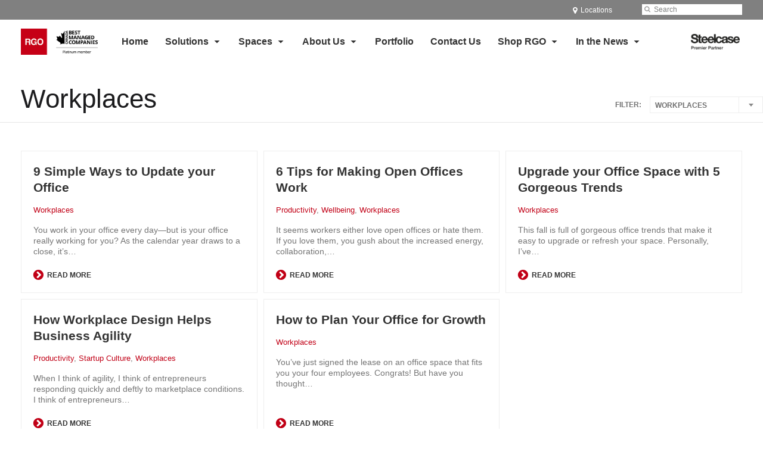

--- FILE ---
content_type: text/html; charset=UTF-8
request_url: https://www.rgo.ca/blog/category/workplaces/
body_size: 12182
content:
<!DOCTYPE html>
<!--[if lt IE 7]><html class="no-js lt-ie9 lt-ie8" lang="en"><![endif]-->
<!--[if IE 8]><html class="no-js lt-ie9" lang="en"><![endif]-->
<!--[if gt IE 8]><!--><html class="no-js" lang="en"><!--<![endif]-->
<!--
	generated in 0.475 seconds
	54644 bytes batcached for 600 seconds
-->
<head>

	
		<meta charset="utf-8">
	<meta name="author" content="RGO">
	<meta http-equiv="cleartype" content="on">
	<link rel="pingback" href="https://www.rgo.ca/xmlrpc.php">

		<meta name="HandheldFriendly" content="True">
	<meta name="viewport" content="width=device-width, initial-scale=1.0">

		<meta name="apple-mobile-web-app-title" content="9 Simple Ways to Update your Office">

		<meta name="application-name" content="RGO">

	
	
	<script type="text/javascript">
		function is_browser() {
			return (
				navigator.userAgent.indexOf( "Chrome" ) !== -1 ||
				navigator.userAgent.indexOf( "Opera" ) !== -1 ||
				navigator.userAgent.indexOf( "Firefox" ) !== -1 ||
				navigator.userAgent.indexOf( "MSIE" ) !== -1 ||
				navigator.userAgent.indexOf( "Safari" ) !== -1
			);
		}
		function not_excluded_page() {
			return (
				window.location.href.indexOf( "/unsupported-browser/" ) === -1 &&
				document.title.toLowerCase().indexOf( 'page not found' ) === -1
			);
		}
		if ( is_browser() && !document.addEventListener && not_excluded_page() ) {
			window.location = location.protocol + '//' + location.host + '/unsupported-browser/';
		}
	</script>

	<meta name='robots' content='index, follow, max-image-preview:large, max-snippet:-1, max-video-preview:-1' />

	<!-- This site is optimized with the Yoast SEO plugin v19.1 - https://yoast.com/wordpress/plugins/seo/ -->
	<title>Workplaces - RGO</title>
	<link rel="canonical" href="https://www.rgo.ca/blog/category/workplaces/" />
	<meta property="og:locale" content="en_US" />
	<meta property="og:type" content="article" />
	<meta property="og:title" content="Workplaces - RGO" />
	<meta property="og:url" content="https://www.rgo.ca/blog/category/workplaces/" />
	<meta property="og:site_name" content="RGO" />
	<meta property="og:image" content="https://rgo2.dealerwebadmin.com/wp-content/themes/steelcase-dealerweb/img/branding/Steelcase-DealerWeb-social-share.jpg" />
	<meta name="twitter:card" content="summary" />
	<!-- / Yoast SEO plugin. -->


<link rel='dns-prefetch' href='//s.w.org' />
<link rel="alternate" type="application/rss+xml" title="RGO &raquo; Feed" href="https://www.rgo.ca/feed/" />
<link rel="alternate" type="application/rss+xml" title="RGO &raquo; Comments Feed" href="https://www.rgo.ca/comments/feed/" />
<link rel="alternate" type="text/calendar" title="RGO &raquo; iCal Feed" href="https://www.rgo.ca/events/?ical=1" />
		<!-- This site uses the Google Analytics by MonsterInsights plugin v8.16 - Using Analytics tracking - https://www.monsterinsights.com/ -->
		<!-- Note: MonsterInsights is not currently configured on this site. The site owner needs to authenticate with Google Analytics in the MonsterInsights settings panel. -->
					<!-- No UA code set -->
				<!-- / Google Analytics by MonsterInsights -->
		<link rel='stylesheet' id='tribe-events-pro-mini-calendar-block-styles-css'  href='https://www.rgo.ca/wp-content/plugins/events-calendar-pro/src/resources/css/tribe-events-pro-mini-calendar-block.min.css?ver=5.13.0' type='text/css' media='all' />
<link rel='stylesheet' id='steelcase-admin-css'  href='https://www.rgo.ca/wp-content/mu-plugins/steelcase/resources/admin.css?ver=5.8.12' type='text/css' media='all' />
<link rel='stylesheet' id='dashicons-css'  href='https://www.rgo.ca/wp-includes/css/dashicons.min.css?ver=5.8.12' type='text/css' media='all' />
<link rel='stylesheet' id='thickbox-css'  href='https://www.rgo.ca/wp-includes/js/thickbox/thickbox.css?ver=5.8.12' type='text/css' media='all' />
<link rel='stylesheet' id='auto-thickbox-css'  href='https://www.rgo.ca/wp-content/plugins/auto-thickbox/css/styles-pre39.css?ver=20140420' type='text/css' media='all' />
<link rel='stylesheet' id='add-to-quote-css'  href='https://www.rgo.ca/wp-content/plugins/steelcase-quotes/assets/css/add-to-quote.css?ver=b32ec4d373671398c9944df7dbe10093ab2d4319' type='text/css' media='all' />
<link rel='stylesheet' id='steelcase-dealerweb-theme-base-css'  href='https://www.rgo.ca/wp-content/themes/steelcase-dealerweb/css/dist/master.min.css?ver=2024.04.18.03.47' type='text/css' media='all' />
<link rel='stylesheet' id='steelcase-dealerweb-theme-print-css'  href='https://www.rgo.ca/wp-content/themes/steelcase-dealerweb/css/dist/print.min.css?ver=2024.04.18.03.47' type='text/css' media='print' />
<link rel='stylesheet' id='custom-css-css'  href='https://www.rgo.ca/css/custom-css.css?ver=1762474092' type='text/css' media='all' />
<script type='text/javascript' src='https://www.rgo.ca/wp-includes/js/jquery/jquery.min.js?ver=3.6.0' id='jquery-core-js'></script>
<script type='text/javascript' src='https://www.rgo.ca/wp-content/mu-plugins/social-popups/social-popup.js?ver=5.8.12' id='social-popups-js'></script>
<script type='text/javascript' src='https://www.rgo.ca/wp-content/plugins/steelcase-quotes/assets/js/jquery.cookie.js?ver=5.8.12' id='jquery-cookie-js'></script>
<script type='text/javascript' id='add-to-quote-js-extra'>
/* <![CDATA[ */
var AddToQuote = {"cookie_name":"steelcase-quotes-cookie","ajaxurl":"https:\/\/www.rgo.ca\/wp-admin\/admin-ajax.php","add_to_quote_nonce":"db69f62e99","remove_from_quote_nonce":"f2c602b782","post_id":"0","quote_label":"Quote Request <span class=\"count\">(1)<\/span> ","quote_link":"https:\/\/www.rgo.ca\/your-quote\/"};
/* ]]> */
</script>
<script type='text/javascript' src='https://www.rgo.ca/wp-content/plugins/steelcase-quotes/assets/js/add-to-quote.js?ver=b32ec4d373671398c9944df7dbe10093ab2d4319' id='add-to-quote-js'></script>
<script type='text/javascript' src='https://www.rgo.ca/wp-includes/js/jquery/jquery-migrate.min.js?ver=3.3.2' id='jquery-migrate-js'></script>
<script type='text/javascript' src='https://www.rgo.ca/wp-content/themes/steelcase-dealerweb/js/modernizr.js?ver=2024.04.18.03.47' id='steelcase-dealerweb-theme-modernizr-js'></script>
<link rel="https://api.w.org/" href="https://www.rgo.ca/wp-json/" /><link rel="alternate" type="application/json" href="https://www.rgo.ca/wp-json/wp/v2/categories/607" /><link rel="shortcut icon" href="https://rgo2.dealerwebadmin.com/wp-content/uploads/sites/997/2016/05/RGO-LOGO-Maxmimum.jpg"><link rel="apple-touch-icon-precomposed" href="https://rgo2.dealerwebadmin.com/wp-content/uploads/sites/997/2016/05/RGO-LOGO-Maxmimum.jpg"><meta name="msapplication-TileImage" content="https://rgo2.dealerwebadmin.com/wp-content/uploads/sites/997/2016/05/RGO-LOGO-Maxmimum.jpg"><meta name="msapplication-TileColor" content="#ebebeb"><meta name="tec-api-version" content="v1"><meta name="tec-api-origin" content="https://www.rgo.ca"><link rel="alternate" href="https://www.rgo.ca/wp-json/tribe/events/v1/" />
<script type='text/javascript'>
/* <![CDATA[ */
var thickboxL10n = {"next":"Next &gt;","prev":"&lt; Prev","image":"Image","of":"of","close":"Close","loadingAnimation":"https:\/\/www.rgo.ca\/wp-content\/plugins\/auto-thickbox\/images\/loadingAnimation.gif"};
try{convertEntities(thickboxL10n);}catch(e){};;
/* ]]> */
</script>

	<script>window.twttr = (function( d, s, id ) {
			var js, fjs = d.getElementsByTagName( s )[0],
				t = window.twttr || {};
			if ( d.getElementById( id ) ) {
				return t;
			}
			js = d.createElement( s );
			js.id = id;
			js.src = "https://platform.twitter.com/widgets.js";
			fjs.parentNode.insertBefore( js, fjs );

			t._e = [];
			t.ready = function( f ) {
				t._e.push( f );
			};

			return t;
		}( document, "script", "twitter-wjs" ));</script>
	<!-- Global site tag (gtag.js) - Google Analytics -->
<script async src="https://www.googletagmanager.com/gtag/js?id=UA-30152413-1"></script>
<script>
  window.dataLayer = window.dataLayer || [];
  function gtag(){dataLayer.push(arguments);}
  gtag('js', new Date());
 
  gtag('config', 'UA-30152413-1');
</script>
	<style>

		/*
		 * Steelcase Dealerweb Options
		 */

		
		
					/* Header */
			.site-header,
			.hf-header-wrapper,
			.o-layout-is-inset .panel-type-hero.hero-first > .panel-content {
				background-color: #ffffff;
			}
		
					/* Nav Dropdowns */
			.desktop-navigation .dn-trigger.active {
				background-color: #f5f5f5;
			}
			.desktop-navigation .desktop-subnav-wrap{
				background-color: #f5f5f5;
			}
		
					/* Footer */
			.site-footer {
				background-color: #ffffff;
			}
		
					/* Utility bar */
			.site-utility-bar {
				background-color: #808080;
			}
		
		/*
		 * Customizer Color Palette
		 */

					body, form, button, input, select, textarea,
			.panel-type-hero .panel-title,
			.panel-type-hero .hc-excerpt p,
			.panel-type-hero-slim .hc-excerpt p,
			.panel-type-gallery .panel-title,
			.panel-type-gallery .pt-gallery .slider-carousel-wrap .sc-title,
			.panel-type-gallery .pt-gallery .slider-carousel-wrap .sc-content p {
				color: #1c1c1e;
			}

			.panel-type-gallery .pt-gallery .slider-carousel-wrap .sc-content p {
				opacity: .8;
			}
		
					.panel-type-one-up .content-well,
			.panel-type-two-up .feature,
			.panel-type-three-up .feature,
			.panel-type-cta .panel-content:not(.cta-layout--full) .cta__content,
			.panel-type-gallery .pt-gallery .slider-carousel-wrap .sc-content {
				background-color: #ffffff;
			}
		
					.panel-type-hero .panel-content:not(.alpha-transparent-yes) .hc-content-main-inner,
			.panel-type-hero-slim .panel-content.text-box--yes:not(.alpha-transparent-yes) .hc-content-main-inner,
			.panel-type-cta .panel-content.cta-text-box .cta__content {
				background-color: #ffffff;
			}
		
					a,
			a:visited,
			.pgs-4up:hover a h3,
			#tribe-events-nav-below a,
			#tribe-events-event-meta a,
			#tribe-events-nav-single a,
			#tribe-events-content .tribe-events-tooltip h4,
			#tribe_events_filters_wrapper .tribe_events_slider_val,
			.single-tribe_events a.tribe-events-ical,
			.single-tribe_events a.tribe-events-gcal,
			.tribe-events-grid .hentry.vevent a,
			#tribe-events-nav-below a:visited,
			#tribe-events-content .tribe-events-calendar td a:link,
			#tribe-events-content .tribe-events-calendar td a:visited,
			#tribe-events-event-meta a:visited,
			#tribe-events-nav-single a:visited,
			#tribe_events_filters_wrapper .tribe_events_slider_val:visited,
			.single-tribe_events a.tribe-events-ical:visited,
			.single-tribe_events a.tribe-events-gcal:visited,
			.panel-type-inline-nav .in-link__toggle:hover,
			.panel-type-inline-nav .in-link__list-action:hover,
			.panel-type-inline-nav .in-link__toggle:hover:after,
			.tribe-events-grid .hentry.vevent a:visited,
			.o-link-color,
			.pn-item .icon,
			.entry-meta-footer a {
				color: #c10016;
			}
		
					a:hover,
			a:focus,
			.o-link-color:hover,
			.o-link-color:focus,
			.slide-link:hover,
			.slide-link:focus,
			.pn-item a:hover span,
			.pn-item a:focus span,
			.pn-item a:hover .icon,
			.pn-item a:focus .icon,
			.ptl-anchor-map:hover,
			.ptl-anchor-map:focus,
			#tribe-events-nav-below a:hover,
			#tribe-events-nav-below a:focus,
			#tribe-events-event-meta a:hover,
			#tribe-events-event-meta a:focus,
			#tribe-events-nav-single a:hover,
			#tribe-events-nav-single a:focus,
			.single-tribe_events a.tribe-events-ical:hover,
			.single-tribe_events a.tribe-events-ical:focus,
			.single-tribe_events a.tribe-events-gcal:hover,
			.single-tribe_events a.tribe-events-gcal:focus,
			.tribe-events-grid .hentry.vevent a:hover,
			.tribe-events-grid .hentry.vevent a:focus,
			.entry-meta-footer a:hover,
			.entry-meta-footer a:focus,
			.page-legacy .browsers a:hover,
			.page-legacy .browsers a:focus {
				color: #4a76c0;
			}
		
		
		
				#status-bar .nav-btn-contact {
			background-color: #c10016;
			color: #ffffff;
		}

		/* WYSIWYG Button Outline base styles */
		.btn-outline,
		a.btn-outline {
			background-color: transparent;
			border: 2px solid #c10016;
			color: #c10016;
		}

		.btn-outline:hover,
		.btn-outline:focus,
		a.btn-outline:hover,
		a.btn-outline:focus {
			background-color: transparent;
			border: 2px solid #aa986f;
			color: #aa986f;
		}

		/* Panel WYSIWYG Buttons should not change based on customizer button type */
		.panel a.btn,
		.panel a.btn-small {
			background-color: #c10016;
			border: 0;
			color: #ffffff;
		}
		.panel a.btn {
			padding: 14px 25px 15px;
		}
		.panel a.btn-small {
			padding: 10px 20px 11px;
		}

		.panel a.btn:hover,
		.panel a.btn:focus,
		.panel a.btn-small:hover,
		.panel a.btn-small:focus {
			background-color: #aa986f;
			border: 0;
			color: #ffffff;
		}

					.o-accent-color,
			.btn-simple:before,
			.btn-panel--text_link .btn-panel:before,
			.social-follow a,
			.site-footer .social-follow a {
				color: #c10016;
			}

			.o-accent-bgd-color,
			.dm-tools .icon:after,
			.video-thumbnail .video-launch:focus:after,
			#cancel-comment-reply-link,
			.select2-container--default .select2-results__option[aria-selected=true],
			.select2-container--default .select2-results__option--highlighted[aria-selected] {
				background-color: #c10016;
			}

			/* Cart counter in header */
			.dm-tools #cart-count-full {
				background: #ffffff;
				color: #c10016;
			}
		
					.o-accent-color-h:hover,
			.o-accent-color-h:focus,
			a.btn-simple:hover:before,
			a.btn-simple:focus:before,
			.btn-panel--text_link .btn-panel:hover:before,
			.btn-panel--text_link .btn-panel:focus:before,
			.social-follow a:hover,
			.social-follow a:focus,
			.site-footer .social-follow a:hover,
			.site-footer .social-follow a:focus {
				color: #aa986f;
			}
			.o-accent-bgd-color-h:hover,
			.o-accent-bgd-color-h:focus,
			.dm-tools a:hover .icon:after,
			.dm-tools a:focus .icon:after,
			.dm-tools button:hover .icon:after,
			.dm-tools button:focus .icon:after,
			#cancel-comment-reply-link:hover,
			#cancel-comment-reply-link:focus {
				background: #aa986f;
			}
		

		/*
		 * Panel Color Palette
		 */

		

				a.btn-simple,
		a.btn-simple:hover,
		a.btn-simple:focus,
		.btn-panel--text_link .btn-panel,
		.btn-panel--text_link .btn-panel:hover,
		.btn-panel--text_link .btn-panel:focus,
		.panel-type-hero .hg-title a,
		.panel-type-hero .hg-title a:hover,
		.panel-type-hero .hg-title a:focus,
		.panel-type-hero.hero-first .layout-gallery.panel-content a.btn-simple:hover,
		.panel-type-hero.hero-first .layout-gallery.panel-content a.btn-simple:focus {
			color: #1c1c1e;
		}

	</style>

	        <!-- Added with AON Google Analytics plugin -->
        <!-- Global site tag (gtag.js) - Google Analytics -->
        <script async src="https://www.googletagmanager.com/gtag/js?id=G-XBQLS8TG1P"></script>
        <script>
          window.dataLayer = window.dataLayer || [];
          function gtag(){dataLayer.push(arguments);}
          gtag('js', new Date());

          gtag('config', 'G-XBQLS8TG1P');
        </script>
        <!-- Added with AON Google Analytics plugin -->
        <link rel="icon" href="https://www.rgo.ca/wp-content/uploads/sites/1587/2025/10/cropped-RGO_LOGO-32x32.jpg" sizes="32x32" />
<link rel="icon" href="https://www.rgo.ca/wp-content/uploads/sites/1587/2025/10/cropped-RGO_LOGO-192x192.jpg" sizes="192x192" />
<link rel="apple-touch-icon" href="https://www.rgo.ca/wp-content/uploads/sites/1587/2025/10/cropped-RGO_LOGO-180x180.jpg" />
<meta name="msapplication-TileImage" content="https://www.rgo.ca/wp-content/uploads/sites/1587/2025/10/cropped-RGO_LOGO-270x270.jpg" />
		<style type="text/css" id="wp-custom-css">
			/*
You can add your own CSS here.

Click the help icon above to learn more.
*/

body > div.site-wrap > main > div.content-wrap > div > table > tbody  {
border-collapse:collapse !important;
}

body > div.site-wrap > main > div.content-wrap > div > table {
border-collapse:collapse !important;
border-color: #fff;
}

table {
border: none;
border-left: none !important;
border-right: none !important;
}

td~td {
border-left: none !important;
white-space: nowrap;
}

body > div.site-wrap > main > div.content-wrap > div > table > tbody > tr {
border-left: none !important;
}

table, th, td { border: none !important; }

.btn .btn-small {
 white-space: nowrap;
}
		</style>
		<style id="kirki-inline-styles"></style><!--
Plugin: Pinterest meta tag Site Verification Plugin
Tracking Code.

-->

<meta name="p:domain_verify" content="d287051cd30c93041568241eee85e717"/>
</head>
<body class="archive category category-workplaces category-607 tribe-no-js o-layout-is-full_bleed o-margin-normal o-font-is-sans-serif o-nav-drop-use-dark o-header-use-dark o-header-is-sticky o-utility-use-light o-footer-use-dark o-accent-use-light">
	<nav
			id="mobile-subnav"
			class="mn-subnav"
			role="navigation"
			aria-hidden="true"
			aria-label="Main Navigation Mobile"
			itemscope
			itemtype="https://schema.org/SiteNavigationElement"
	></nav>

	<a class="skip-to-content-link" href="#main-content" tabindex="1">
		Skip to content	</a>

		<script>
		var steelcase_deepscroll = false;
		if (
			location.hash.length &&
			location.hash.slice(0, 10) !== "#location/" &&
			location.hash.slice(0, 8) !== "#comment" &&
			location.hash.slice(0, 8) !== "#respond" &&
			location.hash.slice(0, 6) !== "#error" && // for forms which add #error
			location.hash.slice(0, 11) !== "#wp-toolbar" && // The wpadminbar accessibility link
			location.hash.slice(0, 13) !== "#main-content" // The skip to content accessibility link
		) {
			steelcase_deepscroll = true;
			document.write('<div class="sc-loading-mask deepscroll-spinner"><div class="sc-loading-spinner"><i class="sq-1"></i><i class="sq-2"></i><i class="sq-3"></i></div></div>');
		}
	</script>
		<div id="fb-root"></div>
	<script>(function( d, s, id ) {
			var js, fjs = d.getElementsByTagName( s )[0];
			if ( d.getElementById( id ) ) {
				return;
			}
			js = d.createElement( s );
			js.id = id;
			js.src = "//connect.facebook.net/en_US/sdk.js#xfbml=1&version=v2.4";
			fjs.parentNode.insertBefore( js, fjs );
		}( document, 'script', 'facebook-jssdk' ));</script>
	
	<div class="site-wrap">

		
		<header id="s-header" class="site-header has-dealer-logo" role="banner">

	<div class="site-utility-bar">
	<ul class="site-utility-bar__list">
		<li class="site-utility-bar__list-item site-utility-bar__list-item--contact">
					</li>
		<li class="site-utility-bar__list-item site-utility-bar__list-item--phone">
					</li>
		<li class="site-utility-bar__list-item site-utility-bar__list-item--locations">
			
<a href="https://www.rgo.ca/locations/" class="site-utility-bar__anchor site-utility-bar__anchor--locations">
	<i class="icon icon-map-marker" aria-hidden="true"></i>
	<span>Locations</span>
</a>
		</li>
		<li class="site-utility-bar__list-item site-utility-bar__list-item--cart">
			<a
		href="https://www.rgo.ca/your-quote/"
		class="site-utility-bar__anchor site-utility-bar__anchor--cart"
>
	<i class="icon icon-shopping-cart" aria-hidden="true"></i>
	<span>Cart (<span id="cart-count-full" style="display: none;">0</span>)</span>
</a>
		</li>
		<li class="site-utility-bar__list-item site-utility-bar__list-item--search">
			
<form class="dn-search" role="search" method="get" action="https://www.rgo.ca/">
	<label class="accessibility" for="s">Search</label>
	<input placeholder="Search" class="dn-search-input" type="text" name="s" id="s" />
	<button type="submit" class="dn-search-submit">
		<i class="icon icon-search" aria-hidden="true"></i>
		<span class="accessibility">Submit Search</span>
	</button>
</form>

		</li>
	</ul>
</div>

	<div class="content-wrap">

		<div class="header-grid">
			
<div class="logo">

	
	<a href="https://www.rgo.ca" class="logo-wrap" rel="home" style="background-image: url(https://www.rgo.ca/wp-content/uploads/sites/1587/2025/10/RGOWebsiteLogo2025-1.png);">
		<img src="https://www.rgo.ca/wp-content/uploads/sites/1587/2025/10/RGOWebsiteLogo2025-1.png?zc=3&w=0&h=200" alt="RGO" />	</a>

	
</div><!-- .logo -->


<nav id="d-navigation" class="desktop-navigation" role="navigation" aria-label="Main Navigation Desktop" itemscope itemtype="https://schema.org/SiteNavigationElement">
	<div class="content-wrap">
		<ol id="dn-nav" class=""><li id="menu-item-219120" class="menu-item menu-item-type-post_type menu-item-object-page menu-item-home menu-item-219120 dn-top-level"><a href="https://www.rgo.ca/" class=" dn-trigger">Home</a></li>
<li id="menu-item-215376" class="menu-item menu-item-type-custom menu-item-object-custom menu-item-has-children menu-item-215376 dn-top-level"><a href="https://www.rgo.ca/" class=" dn-trigger">Solutions</a></li>
<li id="menu-item-223766" class="menu-item menu-item-type-post_type menu-item-object-page menu-item-has-children menu-item-223766 dn-top-level"><a href="https://www.rgo.ca/spaces-2/" class=" dn-trigger">Spaces</a></li>
<li id="menu-item-224885" class="menu-item menu-item-type-post_type menu-item-object-page menu-item-has-children menu-item-224885 dn-top-level"><a href="https://www.rgo.ca/about-us/" class=" dn-trigger">About Us</a></li>
<li id="menu-item-215498" class="menu-item menu-item-type-post_type menu-item-object-page menu-item-215498 dn-top-level"><a href="https://www.rgo.ca/portfolio/" class=" dn-trigger">Portfolio</a></li>
<li id="menu-item-225484" class="menu-item menu-item-type-post_type menu-item-object-page menu-item-225484 dn-top-level"><a href="https://www.rgo.ca/contact-us/" class=" dn-trigger">Contact Us</a></li>
<li id="menu-item-215677" class="menu-item menu-item-type-post_type menu-item-object-page menu-item-has-children menu-item-215677 dn-top-level"><a href="https://www.rgo.ca/shop-rgo/" class=" dn-trigger">Shop RGO</a></li>
<li id="menu-item-219060" class="menu-item menu-item-type-post_type menu-item-object-page menu-item-has-children menu-item-219060 dn-top-level"><a href="https://www.rgo.ca/company-rgo-products-ltd/in-the-news/" class=" dn-trigger">In the News</a></li>
</ol>	</div>
</nav><!-- nav -->
<aside class="dealer-meta">
			<a
			href="https://www.rgo.ca/steelcase-dealer-value/"
			class="authorized-dealer-redirect"
			style="background-image: url( https://www.rgo.ca/wp-content/themes/steelcase-dealerweb/img/presets/dealer-2023-dark.png?ver=2024.04.18.03.47 );"
		>
			<span class="accessibility">Steelcase Premier Partner</span>
		</a>
	</aside>

		</div><!-- .header-grid -->

	</div><!-- .content-wrap -->

	
<nav id="m-navigation" class="mobile-navigation">
	<div class="content-wrap clearfix">
		<button
			class="mn-trigger"
			aria-label="Show Main Navigation Menu"
			aria-haspopup="true"
			aria-controls="mobile-subnav"
		>
			<i class="icon icon-navicon" aria-hidden="true"></i>
			<span aria-hidden="true">Menu</span>
		</button>
			</div>
</nav><!-- mobile nav -->


</header><!-- .header -->

<!-- provide an anchor point to skip the header navigation, logo, etc when tabbing through the site -->
<a aria-label="Main Content" name="main-content"></a>
		
	<main role="main">

		
<header class="header-sub has-no-featured-media has-no-breadcrumbs has-no-social is-blog">

	
	<div class="content-wrap">

		<h1 class="h1 page-title">Workplaces</h1>
		
		
					<div class="archive-filters-dropdown">
				<form class="sort-form filter">
					<label for="sort-options">Filter:</label>
					<select class="sort-options filter-dropdown" data-filter-label="Filter">
						<option value="https://www.rgo.ca/posts/">All Categories</option>
													<option value="https://www.rgo.ca/blog/category/360-magazine/" >
								360 Magazine							</option>
													<option value="https://www.rgo.ca/blog/category/education/" >
								Education							</option>
													<option value="https://www.rgo.ca/blog/category/insights/" >
								Insights							</option>
													<option value="https://www.rgo.ca/blog/category/productivity/" >
								Productivity							</option>
													<option value="https://www.rgo.ca/blog/category/research/" >
								Research							</option>
													<option value="https://www.rgo.ca/blog/category/startup-culture/" >
								Startup Culture							</option>
													<option value="https://www.rgo.ca/blog/category/wellbeing/" >
								Wellbeing							</option>
													<option value="https://www.rgo.ca/blog/category/workplaces/"  selected='selected'>
								Workplaces							</option>
											</select>
				</form>
			</div>
			
		
		
	</div><!-- .content-wrap -->

	
</header><!-- .header-sub -->

		<div class="content-wrap">

			
			
				<div class="loop-cards">
				
					<article class="post-37214 card">
	<div class="card-inner">

	
	<div class="card-content">

		<header>

						<h2 class="card-title li-title h3">
				<a href="https://www.rgo.ca/blog/9-simple-ways-to-update-your-office/" rel="bookmark">9 Simple Ways to Update your Office</a>
			</h2><!-- .li-title -->

			
<ul class="entry-meta em-header s-slash">

		<li class="em-categories">
		<a href="https://www.rgo.ca/blog/category/workplaces/" rel="category tag">Workplaces</a>	</li>

</ul><!-- .entry-meta.em-header -->

		</header>

		<p>You work in your office every day—but is your office really working for you? As the calendar year draws to a close, it&#8217;s&#8230;</p>

	</div><!-- .card-content -->

	<a class="card-cta" href="https://www.rgo.ca/blog/9-simple-ways-to-update-your-office/" rel="bookmark" aria-label="Read More about 9 Simple Ways to Update your Office">
		<span class="o-accent-color o-accent-color-h icon icon-chevron-circle-right" aria-hidden="true"></span>
		Read More	</a>

	
	<script type="application/ld+json">
	{
		"@context": "https://schema.org",
		"@type": "BlogPosting",
		"name": "9 Simple Ways to Update your Office",
		"headline": "9 Simple Ways to Update your Office",
		"url": "https://www.rgo.ca/blog/9-simple-ways-to-update-your-office/",
							"description": "You work in your\u00a0office every day\u2014but is your office really working for you?\u00a0As the calendar year draws\u00a0to a close, it&#8217;s&#8230;",
									"keywords": [
				"Workplaces"	        ],
        				"author": "turnstone furniture » blog",
		"copyrightHolder": "RGO",
		"creator": "RGO",
		"publisher": "RGO",
		"datePublished": "2015-12-01T05:03:51-07:00",
		"dateCreated": "2015-12-01T05:03:51-07:00",
		"dateModified": "2015-12-01T05:03:51-07:00"
	}
	</script>


	</div>
</article><!-- .loop-item -->

				
					<article class="post-37212 card">
	<div class="card-inner">

	
	<div class="card-content">

		<header>

						<h2 class="card-title li-title h3">
				<a href="https://www.rgo.ca/blog/6-tips-making-open-offices-work/" rel="bookmark">6 Tips for Making Open Offices Work</a>
			</h2><!-- .li-title -->

			
<ul class="entry-meta em-header s-slash">

		<li class="em-categories">
		<a href="https://www.rgo.ca/blog/category/productivity/" rel="category tag">Productivity</a>, <a href="https://www.rgo.ca/blog/category/wellbeing/" rel="category tag">Wellbeing</a>, <a href="https://www.rgo.ca/blog/category/workplaces/" rel="category tag">Workplaces</a>	</li>

</ul><!-- .entry-meta.em-header -->

		</header>

		<p>It seems workers either love open offices or hate them. If you love them, you gush about the increased energy, collaboration,&#8230;</p>

	</div><!-- .card-content -->

	<a class="card-cta" href="https://www.rgo.ca/blog/6-tips-making-open-offices-work/" rel="bookmark" aria-label="Read More about 6 Tips for Making Open Offices Work">
		<span class="o-accent-color o-accent-color-h icon icon-chevron-circle-right" aria-hidden="true"></span>
		Read More	</a>

	
	<script type="application/ld+json">
	{
		"@context": "https://schema.org",
		"@type": "BlogPosting",
		"name": "6 Tips for Making Open Offices Work",
		"headline": "6 Tips for Making Open Offices Work",
		"url": "https://www.rgo.ca/blog/6-tips-making-open-offices-work/",
							"description": "It seems workers\u00a0either love open offices or hate them. If you love them, you gush about the increased energy, collaboration,&#8230;",
									"keywords": [
				"Productivity","Wellbeing","Workplaces"	        ],
        				"author": "turnstone furniture » blog",
		"copyrightHolder": "RGO",
		"creator": "RGO",
		"publisher": "RGO",
		"datePublished": "2015-11-25T12:46:08-07:00",
		"dateCreated": "2015-11-25T12:46:08-07:00",
		"dateModified": "2015-11-25T12:46:08-07:00"
	}
	</script>


	</div>
</article><!-- .loop-item -->

				
					<article class="post-37167 card">
	<div class="card-inner">

	
	<div class="card-content">

		<header>

						<h2 class="card-title li-title h3">
				<a href="https://www.rgo.ca/blog/upgrade-office-space-with-5-gorgeous-trends/" rel="bookmark">Upgrade your Office Space with 5 Gorgeous Trends</a>
			</h2><!-- .li-title -->

			
<ul class="entry-meta em-header s-slash">

		<li class="em-categories">
		<a href="https://www.rgo.ca/blog/category/workplaces/" rel="category tag">Workplaces</a>	</li>

</ul><!-- .entry-meta.em-header -->

		</header>

		<p>This fall is full of gorgeous office trends that make it easy to upgrade or refresh your space. Personally, I&#8217;ve&#8230;</p>

	</div><!-- .card-content -->

	<a class="card-cta" href="https://www.rgo.ca/blog/upgrade-office-space-with-5-gorgeous-trends/" rel="bookmark" aria-label="Read More about Upgrade your Office Space with 5 Gorgeous Trends">
		<span class="o-accent-color o-accent-color-h icon icon-chevron-circle-right" aria-hidden="true"></span>
		Read More	</a>

	
	<script type="application/ld+json">
	{
		"@context": "https://schema.org",
		"@type": "BlogPosting",
		"name": "Upgrade your Office Space with 5 Gorgeous Trends",
		"headline": "Upgrade your Office Space with 5 Gorgeous Trends",
		"url": "https://www.rgo.ca/blog/upgrade-office-space-with-5-gorgeous-trends/",
							"description": "This fall is full of gorgeous office trends that make it easy to upgrade or refresh your space. Personally, I&#8217;ve&#8230;",
									"keywords": [
				"Workplaces"	        ],
        				"author": "turnstone furniture » blog",
		"copyrightHolder": "RGO",
		"creator": "RGO",
		"publisher": "RGO",
		"datePublished": "2015-11-03T09:02:16-07:00",
		"dateCreated": "2015-11-03T09:02:16-07:00",
		"dateModified": "2015-11-03T09:02:16-07:00"
	}
	</script>


	</div>
</article><!-- .loop-item -->

				
					<article class="post-37175 card">
	<div class="card-inner">

	
	<div class="card-content">

		<header>

						<h2 class="card-title li-title h3">
				<a href="https://www.rgo.ca/blog/workplace-design-helps-business-agility/" rel="bookmark">How Workplace Design Helps Business Agility</a>
			</h2><!-- .li-title -->

			
<ul class="entry-meta em-header s-slash">

		<li class="em-categories">
		<a href="https://www.rgo.ca/blog/category/productivity/" rel="category tag">Productivity</a>, <a href="https://www.rgo.ca/blog/category/startup-culture/" rel="category tag">Startup Culture</a>, <a href="https://www.rgo.ca/blog/category/workplaces/" rel="category tag">Workplaces</a>	</li>

</ul><!-- .entry-meta.em-header -->

		</header>

		<p>When I think of agility, I think of entrepreneurs responding quickly and deftly to marketplace conditions. I think of entrepreneurs&#8230;</p>

	</div><!-- .card-content -->

	<a class="card-cta" href="https://www.rgo.ca/blog/workplace-design-helps-business-agility/" rel="bookmark" aria-label="Read More about How Workplace Design Helps Business Agility">
		<span class="o-accent-color o-accent-color-h icon icon-chevron-circle-right" aria-hidden="true"></span>
		Read More	</a>

	
	<script type="application/ld+json">
	{
		"@context": "https://schema.org",
		"@type": "BlogPosting",
		"name": "How Workplace Design Helps Business Agility",
		"headline": "How Workplace Design Helps Business Agility",
		"url": "https://www.rgo.ca/blog/workplace-design-helps-business-agility/",
							"description": "When I think of agility, I think of entrepreneurs responding quickly and deftly to marketplace conditions. I think of entrepreneurs&#8230;",
									"keywords": [
				"Productivity","Startup Culture","Workplaces"	        ],
        				"author": "turnstone furniture » blog",
		"copyrightHolder": "RGO",
		"creator": "RGO",
		"publisher": "RGO",
		"datePublished": "2015-10-20T13:38:59-06:00",
		"dateCreated": "2015-10-20T13:38:59-06:00",
		"dateModified": "2015-10-20T13:38:59-06:00"
	}
	</script>


	</div>
</article><!-- .loop-item -->

				
					<article class="post-37191 card">
	<div class="card-inner">

	
	<div class="card-content">

		<header>

						<h2 class="card-title li-title h3">
				<a href="https://www.rgo.ca/blog/plan-office-growth/" rel="bookmark">How to Plan Your Office for Growth</a>
			</h2><!-- .li-title -->

			
<ul class="entry-meta em-header s-slash">

		<li class="em-categories">
		<a href="https://www.rgo.ca/blog/category/workplaces/" rel="category tag">Workplaces</a>	</li>

</ul><!-- .entry-meta.em-header -->

		</header>

		<p>You’ve just signed the lease on an office space that fits you your four employees. Congrats! But have you thought&#8230;</p>

	</div><!-- .card-content -->

	<a class="card-cta" href="https://www.rgo.ca/blog/plan-office-growth/" rel="bookmark" aria-label="Read More about How to Plan Your Office for Growth">
		<span class="o-accent-color o-accent-color-h icon icon-chevron-circle-right" aria-hidden="true"></span>
		Read More	</a>

	
	<script type="application/ld+json">
	{
		"@context": "https://schema.org",
		"@type": "BlogPosting",
		"name": "How to Plan Your Office for Growth",
		"headline": "How to Plan Your Office for Growth",
		"url": "https://www.rgo.ca/blog/plan-office-growth/",
							"description": "You\u2019ve just signed the lease on an office space that fits you your four employees. Congrats! But have you thought&#8230;",
									"keywords": [
				"Workplaces"	        ],
        				"author": "turnstone furniture » blog",
		"copyrightHolder": "RGO",
		"creator": "RGO",
		"publisher": "RGO",
		"datePublished": "2015-09-22T19:32:29-06:00",
		"dateCreated": "2015-09-22T19:32:29-06:00",
		"dateModified": "2015-09-22T19:32:29-06:00"
	}
	</script>


	</div>
</article><!-- .loop-item -->

				
				</div> <!-- .loop-cards -->
				
			
		</div><!-- .content-wrap -->

	</main><!-- main -->


		<footer class="site-footer" role="contentinfo">

	
<section class="f-menus">

	<div class="content-wrap">

		<nav
				class="f-navigation"
				role="navigation"
				aria-label="Secondary Navigation"
				itemscope
				itemtype="https://schema.org/SiteNavigationElement"
		>

			<h5 class="accessibility">Secondary Navigation</h5>

												<div class="fm-column-wrapper">
												<button type="button" class="fm-column-nav-title" aria-expanded="true">
							RGO Products							<i class="icon icon-arrow-down"></i>
						</button>
						<ol class="fm-column-nav">
							<li><a href="https://www.rgo.ca/">Home</a></li>
<li class="is-parent"><a href="https://www.rgo.ca/" class="is-parent-anchor">Solutions</a></li>
<li class="is-parent"><a href="https://www.rgo.ca/spaces-2/" class="is-parent-anchor">Spaces</a></li>
<li class="is-parent"><a href="https://www.rgo.ca/about-us/" class="is-parent-anchor">About Us</a></li>
<li><a href="https://www.rgo.ca/portfolio/">Portfolio</a></li>
<li><a href="https://www.rgo.ca/contact-us/">Contact Us</a></li>
<li class="is-parent"><a href="https://www.rgo.ca/shop-rgo/" class="is-parent-anchor">Shop RGO</a></li>
<li class="is-parent"><a href="https://www.rgo.ca/company-rgo-products-ltd/in-the-news/" class="is-parent-anchor">In the News</a></li>
						</ol><!-- .fm-column-nav -->
					</div> <!-- .fm-column-wrapper -->
																<div class="fm-column-wrapper">
												<button type="button" class="fm-column-nav-title" aria-expanded="true">
							RGO Services							<i class="icon icon-arrow-down"></i>
						</button>
						<ol class="fm-column-nav">
							<li><a href="https://www.rgo.ca/rgo-services/">Service</a></li>
<li><a href="https://www.rgo.ca/rgo-services/office-furniture-rental-rgo-products-ltd/">Furniture Rental</a></li>
<li><a href="https://www.rgo.ca/rgo-services/office-move-coordination/">Office Moves &#038; Reconfiguration</a></li>
<li><a href="https://www.rgo.ca/rgo-services/project-management-design/">Project Management &#038; Design Services</a></li>
<li><a href="https://www.rgo.ca/rgo-services/reconditioning-reupholstery-refinishing/">Reconditioning | Re-upholstery | Cleaning</a></li>
<li><a href="https://www.rgo.ca/rgo-services/service-plans-and-maintenance/">Service &#038; Maintenance</a></li>
<li><a href="https://www.rgo.ca/rgo-services/storage-asset-management/">Storage &#038; Asset Management</a></li>
						</ol><!-- .fm-column-nav -->
					</div> <!-- .fm-column-wrapper -->
																<div class="fm-column-wrapper">
												<button type="button" class="fm-column-nav-title" aria-expanded="true">
							RGO Solutions							<i class="icon icon-arrow-down"></i>
						</button>
						<ol class="fm-column-nav">
							<li><a href="https://www.rgo.ca/solutions/work-spaces/inspiring-spaces/">Inspiring Spaces</a></li>
<li><a href="https://www.rgo.ca/solutions/work-spaces/">Work Spaces</a></li>
<li><a href="https://www.rgo.ca/solutions/education/">Education</a></li>
<li><a href="https://www.rgo.ca/solutions/health/">Health</a></li>
						</ol><!-- .fm-column-nav -->
					</div> <!-- .fm-column-wrapper -->
																<div class="fm-column-wrapper">
												<button type="button" class="fm-column-nav-title" aria-expanded="true">
							RGO About Us							<i class="icon icon-arrow-down"></i>
						</button>
						<ol class="fm-column-nav">
							<li><a href="https://www.rgo.ca/our-history/">Our History</a></li>
<li><a href="https://www.rgo.ca/leadership/">Leadership</a></li>
<li><a href="https://www.rgo.ca/rgo-careers-2/">Careers</a></li>
<li><a href="https://www.rgo.ca/locations/">Locations</a></li>
<li><a href="https://www.rgo.ca/company-rgo-products-ltd/sustainability/">Sustainability</a></li>
<li><a href="https://www.rgo.ca/company-rgo-products-ltd/health-safety/">Health &#038; Safety</a></li>
<li><a href="https://www.rgo.ca/company-rgo-products-ltd/in-the-news/">In the News</a></li>
<li><a href="https://www.rgo.ca/company-rgo-products-ltd/privacy-policy/">Privacy Policy</a></li>
						</ol><!-- .fm-column-nav -->
					</div> <!-- .fm-column-wrapper -->
							
		</nav><!-- .f-navigation -->

	</div><!-- .content-wrap -->

</section><!-- .f-menus -->

	
<section class="f-letterhead has-social-links">

	<div class="content-wrap">

		<div class="fl-wrap">

			<div class="fl-contact">
							</div>

							<nav class="fl-legal" role="navigation" aria-label="Legal Navigation" itemscope itemtype="https://schema.org/SiteNavigationElement">
					<ol>
						<li><a href="https://www.rgo.ca/stay-connected-with-us/">Stay Connected with Us</a></li>
					</ol>
				</nav><!-- .fl-legal -->
			
			
	<ul class="social-follow">

		
					<li>
				
				<a href="https://www.facebook.com/rgoproducts" title="Follow us on Facebook" rel="me" target="_blank">
					<i class="icon sf-icon icon-facebook"></i>
					<span class="accessibility">
						Follow us on Facebook					</span>
				</a>
			</li>
		
					<li>
				<a href="https://www.linkedin.com/company/10102859/" title="Follow us on LinkedIn" rel="me" target="_blank">
					<i class="icon sf-icon icon-linkedin"></i>
					<span class="accessibility">
						Follow us on LinkedIn					</span>
				</a>
			</li>
		
		
				
					<li>
				<a href="https://www.pinterest.com/rgoc" title="Follow us on Pinterest" rel="me" target="_blank">
					<i class="icon sf-icon icon-pinterest-p"></i>
					<span class="accessibility">
						Follow us on Pinterest					</span>
				</a>
			</li>
		
					<li>
				<a href="https://www.instagram.com/rgo.ca/" title="Follow us on Instagram" rel="me" target="_blank">
					<i class="icon sf-icon icon-instagram"></i>
					<span class="accessibility">
						Follow us on Instagram					</span>
				</a>
			</li>
		
	</ul><!-- .social-follow -->


		</div><!-- .fl-wrap -->

		<p class="fl-site-colophon">&copy; 2026 <a href="https://www.rgo.ca" rel="home">RGO</a></p>

	</div><!-- .content-wrap -->

</section><!-- .f-letterhead -->
</footer><!-- .site-footer -->
	</div><!-- .site-wrap -->

	
			<script>
		( function ( body ) {
			'use strict';
			body.className = body.className.replace( /\btribe-no-js\b/, 'tribe-js' );
		} )( document.body );
		</script>
		<script> /* <![CDATA[ */var tribe_l10n_datatables = {"aria":{"sort_ascending":": activate to sort column ascending","sort_descending":": activate to sort column descending"},"length_menu":"Show _MENU_ entries","empty_table":"No data available in table","info":"Showing _START_ to _END_ of _TOTAL_ entries","info_empty":"Showing 0 to 0 of 0 entries","info_filtered":"(filtered from _MAX_ total entries)","zero_records":"No matching records found","search":"Search:","all_selected_text":"All items on this page were selected. ","select_all_link":"Select all pages","clear_selection":"Clear Selection.","pagination":{"all":"All","next":"Next","previous":"Previous"},"select":{"rows":{"0":"","_":": Selected %d rows","1":": Selected 1 row"}},"datepicker":{"dayNames":["Sunday","Monday","Tuesday","Wednesday","Thursday","Friday","Saturday"],"dayNamesShort":["Sun","Mon","Tue","Wed","Thu","Fri","Sat"],"dayNamesMin":["S","M","T","W","T","F","S"],"monthNames":["January","February","March","April","May","June","July","August","September","October","November","December"],"monthNamesShort":["January","February","March","April","May","June","July","August","September","October","November","December"],"monthNamesMin":["Jan","Feb","Mar","Apr","May","Jun","Jul","Aug","Sep","Oct","Nov","Dec"],"nextText":"Next","prevText":"Prev","currentText":"Today","closeText":"Done","today":"Today","clear":"Clear"}};/* ]]> */ </script><script type='text/javascript' src='https://www.rgo.ca/wp-content/plugins/auto-thickbox/js/auto-thickbox.js?ver=20150514' id='thickbox-js'></script>
<script type='text/javascript' id='steelcase-dealerweb-theme-scripts-js-extra'>
/* <![CDATA[ */
var modern_tribe_i18n = {"nav":{"location_lbl":"Location","locations_lbl":"Locations","search_plhldr":"Search","search_submit":"Submit Search","overview_lbl":"Overview","hide_menu":"Hide Main Navigation Menu"},"slick_slider":{"pause":"Pause","next":"Next Slide","previous":"Previous Slide","dots":"Slide #%d"}};
var modern_tribe_config = {"images_url":"https:\/\/www.rgo.ca\/wp-content\/themes\/steelcase-dealerweb\/img\/","template_url":"https:\/\/www.rgo.ca\/wp-content\/themes\/steelcase-dealerweb\/","home_url":"https:\/\/www.rgo.ca\/","is_srn":"","dealerweblite":{"is_dealerweblite":false}};
/* ]]> */
</script>
<script type='text/javascript' src='https://www.rgo.ca/wp-content/themes/steelcase-dealerweb/js/dist/master.min.js?ver=2024.04.18.03.47' id='steelcase-dealerweb-theme-scripts-js'></script>
<script type='text/javascript' src='https://www.rgo.ca/wp-includes/js/wp-embed.min.js?ver=5.8.12' id='wp-embed-js'></script>

<!-- Hand crafted by Modern Tribe, Inc. (http://tri.be) -->


	
	<script type="application/ld+json">
	{
		"@context": "https://schema.org",
		"@type": "WebSite",
		"name": "RGO",
		"url": "https://www.rgo.ca/",
		"author": "RGO",
		"copyrightHolder": "RGO",
		"creator": "RGO",
		"potentialAction": {
	        "@type": "SearchAction",
	        "target": "https://www.rgo.ca/?s={search_term_string}",
	        "query-input": "required name=search_term_string"
		}
	}
	</script>


	
	<script type="application/ld+json">
	{
		"@context": "https://schema.org",
		"@type": "WebPage",
		"name": "Workplaces",		"url": "https://www.rgo.ca/",
						"author": "RGO",
		"copyrightHolder": "RGO",
		"creator": "RGO"
	}
	</script>


	
	<script type="application/ld+json">
	{
		"@context": "https://schema.org",
		"@type": "LocalBusiness",
		"name": "RGO",
		"legalName": "RGO",
		"url": "https://www.rgo.ca/",
		"telephone": "(403) 569-4400","faxNumber": "(403) 569-4550","description": ""<strong>Showroom Open by Appointment Only:<\/strong>\u00a0Call to book your appointment today!\r\n\r\nRGO provides easy access to the most diversified and complete office solutions anywhere. It could be products like office furniture, flooring, window coverings or technical equipment. Or it might be services ranging from design consultation and move management to rentals and warehousing."","hasMap": "http://maps.google.com?q=51.052069,-113.987686",							"geo": {
								"@type": "GeoCoordinates",
								"latitude": "51.052069",
								"longitude": "-113.987686"
							}
							,												"address": {
							"@type": "PostalAddress",
			                "streetAddress": "229 - 33 Street NE ","addressLocality": "Calgary","addressRegion": "Alberta","postalCode": "T2A 4Y6","addressCountry": "Canada"						}
						,
							"logo": "https://www.rgo.ca/wp-content/uploads/sites/1587/2025/10/RGOWebsiteLogo2025-1.png",							"sameAs" : [
				"https://www.facebook.com/rgoproducts","https://www.linkedin.com/company/10102859/"	        ],
				"parentOrganization": "Steelcase Inc.",
		"brand": "Steelcase Inc.",
		"memberOf": "Steelcase Inc."
	}
	</script>


	<script id="nav_data" type="application/json">{"menu_items":[{"label":"Home","classes":" menu-item menu-item-type-post_type menu-item-object-page menu-item-home menu-item-219120","url":"https:\/\/www.rgo.ca\/","menu_id":219120,"has_children":false},{"label":"Solutions","hide_overview":true,"classes":" menu-item menu-item-type-custom menu-item-object-custom menu-item-has-children menu-item-215376","url":"https:\/\/rgo3.dealerwebadmin.com\/","menu_id":215376,"has_children":true,"menu_items":[{"label":"Furniture","id":"menu-item-215378","classes":" menu-item menu-item-type-post_type menu-item-object-page menu-item-has-children menu-item-215378","url":"https:\/\/www.rgo.ca\/furniture\/","menu_id":215378,"has_children":true,"menu_items":[{"label":"Markets","id":"menu-item-215621","classes":" menu-item menu-item-type-post_type menu-item-object-page menu-item-has-children menu-item-215621","url":"https:\/\/www.rgo.ca\/markets\/","menu_id":215621,"has_children":true,"menu_items":[{"label":"Work Spaces","id":"menu-item-215636","classes":" menu-item menu-item-type-post_type menu-item-object-solution menu-item-215636","url":"https:\/\/www.rgo.ca\/solutions\/work-spaces\/","menu_id":215636,"has_children":false},{"label":"Health","id":"menu-item-215635","classes":" menu-item menu-item-type-post_type menu-item-object-solution menu-item-215635","url":"https:\/\/www.rgo.ca\/solutions\/health\/","menu_id":215635,"has_children":false},{"label":"Education","id":"menu-item-215634","classes":" menu-item menu-item-type-post_type menu-item-object-solution menu-item-215634","url":"https:\/\/www.rgo.ca\/solutions\/education\/","menu_id":215634,"has_children":false},{"label":"Work From Home","id":"menu-item-218640","classes":" menu-item menu-item-type-post_type menu-item-object-solution menu-item-218640","url":"https:\/\/www.rgo.ca\/solutions\/work-spaces\/work-from-home\/","menu_id":218640,"has_children":false}]}]},{"label":"Flooring","id":"menu-item-215377","classes":" menu-item menu-item-type-post_type menu-item-object-page menu-item-215377","url":"https:\/\/www.rgo.ca\/floor-coverings\/","menu_id":215377,"has_children":false},{"label":"Window Coverings","id":"menu-item-215379","classes":" menu-item menu-item-type-post_type menu-item-object-page menu-item-215379","url":"https:\/\/www.rgo.ca\/window-coverings\/","menu_id":215379,"has_children":false},{"label":"Technologies","id":"menu-item-215393","classes":" menu-item menu-item-type-post_type menu-item-object-page menu-item-215393","url":"https:\/\/www.rgo.ca\/rgotechnologies\/","menu_id":215393,"has_children":false},{"label":"Service","id":"menu-item-217648","classes":" menu-item menu-item-type-post_type menu-item-object-page menu-item-217648","url":"https:\/\/www.rgo.ca\/rgo-services\/","menu_id":217648,"has_children":false}]},{"label":"Spaces","classes":" menu-item menu-item-type-post_type menu-item-object-page menu-item-has-children menu-item-223766 single-column","url":"https:\/\/www.rgo.ca\/spaces-2\/","menu_id":223766,"has_children":true,"menu_items":[{"label":"Hybrid Workplace","id":"menu-item-223767","classes":" menu-item menu-item-type-post_type menu-item-object-page menu-item-223767","url":"https:\/\/www.rgo.ca\/spaces-2\/hybrid-workplace\/","menu_id":223767,"has_children":false},{"label":"Social Spaces","id":"menu-item-223768","classes":" menu-item menu-item-type-post_type menu-item-object-page menu-item-223768","url":"https:\/\/www.rgo.ca\/spaces-2\/social-spaces\/","menu_id":223768,"has_children":false},{"label":"Home Office","id":"menu-item-223769","classes":" menu-item menu-item-type-post_type menu-item-object-page menu-item-223769","url":"https:\/\/www.rgo.ca\/spaces-2\/home-office\/","menu_id":223769,"has_children":false},{"label":"Personal Spaces","id":"menu-item-223770","classes":" menu-item menu-item-type-post_type menu-item-object-page menu-item-223770","url":"https:\/\/www.rgo.ca\/spaces-2\/personal-spaces\/","menu_id":223770,"has_children":false},{"label":"Outdoor Spaces","id":"menu-item-223771","classes":" menu-item menu-item-type-post_type menu-item-object-page menu-item-223771","url":"https:\/\/www.rgo.ca\/spaces-2\/outdoor-spaces\/","menu_id":223771,"has_children":false},{"label":"Learning Spaces","id":"menu-item-223772","classes":" menu-item menu-item-type-post_type menu-item-object-page menu-item-223772","url":"https:\/\/www.rgo.ca\/spaces-2\/learning-spaces\/","menu_id":223772,"has_children":false},{"label":"Health Spaces","id":"menu-item-223773","classes":" menu-item menu-item-type-post_type menu-item-object-page menu-item-223773","url":"https:\/\/www.rgo.ca\/spaces-2\/health-spaces\/","menu_id":223773,"has_children":false},{"label":"Collaboration Spaces","id":"menu-item-223774","classes":" menu-item menu-item-type-post_type menu-item-object-page menu-item-223774","url":"https:\/\/www.rgo.ca\/spaces-2\/collaboration-spaces\/","menu_id":223774,"has_children":false},{"label":"Government Solutions","id":"menu-item-224636","classes":" menu-item menu-item-type-post_type menu-item-object-page menu-item-224636","url":"https:\/\/www.rgo.ca\/government-solutions\/","menu_id":224636,"has_children":false}]},{"label":"About Us","classes":" menu-item menu-item-type-post_type menu-item-object-page menu-item-has-children menu-item-224885 single-column","url":"https:\/\/www.rgo.ca\/about-us\/","menu_id":224885,"has_children":true,"menu_items":[{"label":"Our History","id":"menu-item-218337","classes":" menu-item menu-item-type-post_type menu-item-object-page menu-item-218337","url":"https:\/\/www.rgo.ca\/our-history\/","menu_id":218337,"has_children":false},{"label":"Canadian Partners","id":"menu-item-224884","classes":" menu-item menu-item-type-post_type menu-item-object-page menu-item-224884","url":"https:\/\/www.rgo.ca\/canadian-partners\/","menu_id":224884,"has_children":false},{"label":"Leadership","id":"menu-item-215628","classes":" menu-item menu-item-type-post_type menu-item-object-page menu-item-215628","url":"https:\/\/www.rgo.ca\/leadership\/","menu_id":215628,"has_children":false},{"label":"Careers","id":"menu-item-218239","classes":" menu-item menu-item-type-post_type menu-item-object-page menu-item-218239","url":"https:\/\/www.rgo.ca\/rgo-careers-2\/","menu_id":218239,"has_children":false},{"label":"Locations","id":"menu-item-215630","classes":" menu-item menu-item-type-post_type menu-item-object-page menu-item-215630","url":"https:\/\/www.rgo.ca\/locations\/","menu_id":215630,"has_children":false},{"label":"Sustainability","id":"menu-item-218348","classes":" menu-item menu-item-type-post_type menu-item-object-page menu-item-218348","url":"https:\/\/www.rgo.ca\/company-rgo-products-ltd\/sustainability\/","menu_id":218348,"has_children":false},{"label":"Health &#038; Safety","id":"menu-item-218343","classes":" menu-item menu-item-type-post_type menu-item-object-page menu-item-218343","url":"https:\/\/www.rgo.ca\/company-rgo-products-ltd\/health-safety\/","menu_id":218343,"has_children":false},{"label":"Company Awards","id":"menu-item-218340","classes":" menu-item menu-item-type-post_type menu-item-object-page menu-item-218340","url":"https:\/\/www.rgo.ca\/company-rgo-products-ltd\/company-awards\/","menu_id":218340,"has_children":false}]},{"label":"Portfolio","classes":" menu-item menu-item-type-post_type menu-item-object-page menu-item-215498","url":"https:\/\/www.rgo.ca\/portfolio\/","menu_id":215498,"has_children":false},{"label":"Contact Us","classes":" menu-item menu-item-type-post_type menu-item-object-page menu-item-225484","url":"https:\/\/www.rgo.ca\/contact-us\/","menu_id":225484,"has_children":false},{"label":"Shop RGO","classes":" menu-item menu-item-type-post_type menu-item-object-page menu-item-has-children menu-item-215677 single-column","url":"https:\/\/www.rgo.ca\/shop-rgo\/","menu_id":215677,"has_children":true,"menu_items":[{"label":"Online (Edmonton Only)","id":"menu-item-215679","classes":" menu-item menu-item-type-custom menu-item-object-custom menu-item-215679","url":"https:\/\/rgo-to-go.myshopify.com\/","menu_id":215679,"has_children":false},{"label":"Pre-Owned Furniture","id":"menu-item-220223","classes":" menu-item menu-item-type-post_type menu-item-object-page menu-item-220223","url":"https:\/\/www.rgo.ca\/pre-owned-furniture\/","menu_id":220223,"has_children":false}]},{"label":"In the News","classes":" menu-item menu-item-type-post_type menu-item-object-page menu-item-has-children menu-item-219060 single-column","url":"https:\/\/www.rgo.ca\/company-rgo-products-ltd\/in-the-news\/","menu_id":219060,"has_children":true,"menu_items":[{"label":"Work Better Magazine","id":"menu-item-220681","classes":" menu-item menu-item-type-post_type menu-item-object-page menu-item-220681","url":"https:\/\/www.rgo.ca\/work-better-magazine\/","menu_id":220681,"has_children":false}]}]}</script>
	
</body>
</html>

--- FILE ---
content_type: text/css;charset=UTF-8
request_url: https://www.rgo.ca/css/custom-css.css?ver=1762474092
body_size: 1346
content:
body{
	font
}

body.page-id-225257 img,
body.page-id-225257 .hg-image
{
	border-radius: 10px;
}


body.page-id-225257 header.header-sub.has-no-featured-media.has-no-breadcrumbs.has-no-social 
{
	display: none;
}



body.page-id-225257 h1,
body.page-id-225257 h2,
body.page-id-225257 h3,
body.page-id-225257 h4
{
	font-weight: 200 !important;
}


body.page-id-225257 .panel-type-hero-slim .hc-content-main-inner
{
	border-radius: 10px;
}



@media (min-width:1381px) {
body.page-id-225257.o-layout-is-full_bleed .panel-type-hero-slim .hero-slim--container.content-wrap,
body.page-id-225257.o-layout-is-full_bleed .panel-type-hero-slim-slider .hero-slim--container.content-wrap,
body.page-id-225257 .cta-layout--full.content-wrap
	{
	margin-left: 35px;
	margin-right: 35px;
        max-width: calc(100% - 70px);
	}
}

@media (min-width:1601px) {
body.page-id-225257.o-layout-is-full_bleed .panel-type-hero-slim .hero-slim--container.content-wrap,
body.page-id-225257.o-layout-is-full_bleed .panel-type-hero-slim-slider .hero-slim--container.content-wrap,
body.page-id-225257 .cta-layout--full.content-wrap
	{
	margin-left: auto;
	margin-right: auto;
	}
}





body.page-id-225257 article.panel-content.cta-layout--full.btn-panel--solid.content-wrap.cta-img-height--standard.overlay-0 
{
	background-color: #D42E12;
    	border-radius: 10px;
    	color: white;
    	width: 100%;
    	min-height: 300px;
    	padding: 20px;
}



body.page-id-225257 article.panel-content.cta-layout--full.btn-panel--solid.content-wrap.cta-img-height--standard.overlay-0 .cta__content-wrap
{
	display: flex;
	flex-direction: row;
	text-align: left;
	align-content: space-around;
	justify-content: space-between;
}



body.page-id-225257 article.panel-content.cta-layout--full.btn-panel--solid.content-wrap.cta-img-height--standard.overlay-0 .cta__content-wrap .cta__content-content
{
	display: flex;
	flex-direction: row;
	column-gap: 60px;
}


body.page-id-225257 article.panel-content.cta-layout--full.btn-panel--solid.content-wrap.cta-img-height--standard.overlay-0 p.h2
{
	max-width: 450px;
}


body.page-id-225257 article.panel-content.cta-layout--full.btn-panel--solid.content-wrap.cta-img-height--standard.overlay-0 a.btn.btn-panel
{
	background-color: white;
	color: #D42E12;
	margin-right: 0px;
	align-self: flex-end;
}


body.page-id-225257 article.panel-content.cta-layout--full.btn-panel--solid.content-wrap.cta-img-height--standard.overlay-0 .cta__content 
{
	min-width: 100%;
}



body.page-id-225257 article.panel-content.cta-layout--full.btn-panel--solid.content-wrap.cta-img-height--standard.overlay-0 hr
{
	border: 1px solid rgba(255, 255, 255, 0.5);
	min-height: 160px;
}



body.page-id-225257 .panel-type-custom-content .homeIntro h1
{
	font-size: clamp(55px, 7vw, 82px);
	max-width: clamp(580px, 60vw, 800px);
}



body.page-id-225257 .panel-type-custom-content .homeIntro p
{
	font-size: clamp(22px, 3vw, 32px);
	max-width: clamp(580px, 80vw, 1200px);
	font-weight: 200;
	padding-top: 20px;
	padding-bottom:20px;
}






body.page-id-225367 figure.oneup__image + div.content-well {
    display: none;
}


body.page-id-225367 header.header-sub {

	display:none;
}

body.page-id-225367 figure.oneup__image img
{
	border-radius: 10px;
}

body.page-id-225367 .context-content h1 {
	font-size: clamp(48px, 6vw, 82px);
	margin-bottom: 10px;
}

body.page-id-225367 .context-content h2 {
	font-size: clamp(26px, 5vw, 36px);
	margin-top: 5px;
	margin-bottom: 5px
}

body.page-id-225367 .context-contet h3, .context-content h3 strong {
	text-transform: none !important;
}

body.page-id-225367 .context-content p {
	font-size: 16px;
}

body.page-id-225367 .context-content hr {
	margin: 35px auto;
	border-top: 1px solid rgba(212, 46, 18, 1);
}

body.page-id-225367 select, body.page-id-225367 input:not([type="checkbox"]):not([placeholder="Search"]){
    border-radius: 50px;
    border: 1px solid rgba(0, 0, 0, 1);
    padding-left: 24px;
    margin-top: 0px;
    font-weight: 400;
    font-size: 16px;
    height: 60px;
    width: 100%;	
}


body.page-id-225367 .two-col-flex{
	display: flex;
	align-content: center;
	justify-content: space-between;
	align-items: center;
	column-gap: 20px;
}

body.page-id-225367 .form-group{
	transition: all .3s;
	width:100%;
}

body.page-id-225367 .form-label{
	font-size: 16px;
	color: #6c6c6c;
	display:block;
	opacity: 1;
	transform: translateY(-40px);
	padding-left:24px;
	transform-origin: 0 0;
	transition:all .3s;
	font-weight:400;
}

body.page-id-225367 .form-control{
	transition:all .5s;
	padding:5px;
	padding-left:24px;
}

body.page-id-225367 .form-control::placeholder{
	color:transparent;
}

body.page-id-225367 .form-control::focus{
	outline:none;
	
}

body.page-id-225367 .form-control:focus + .form-label, 
body.page-id-225367 .form-control:not(:placeholder-shown) + .form-label
{
	transform:translateY(-52px) translateX(12px) scale(0.6);
}

body.page-id-225367 .form-group:focus-within{
	transform:scale(1.01, 1.01);
}

body.page-id-225367 textarea {
	border-radius:40px;
	border: 1px solid;
	padding-left:24px !important;
	padding-top:26px !important;
    	margin-top: 0px;
    	font-weight: 400;
   	font-size: 16px;
}

body.page-id-225367 textarea.form-control + .form-label{
	transform: translateY(-156px) !important;
}

body.page-id-225367 textarea.form-control:focus + .form-label,
body.page-id-225367 textarea.form-control:not(:placeholder-shown) + .form-label
{
	transform:translateY(-166px) translateX(12px) scale(0.6) !important;
}

body.page-id-225367 input[type="submit"] {
    background-color: rgba(212, 46, 18, 1);
    color: #fff;
    font-weight: 600 !important;
    width: auto !important;
    padding: 15px 40px 15px 40px !important;
    height: auto !important;
    border: none !important;
    margin-top:30px !important;
}